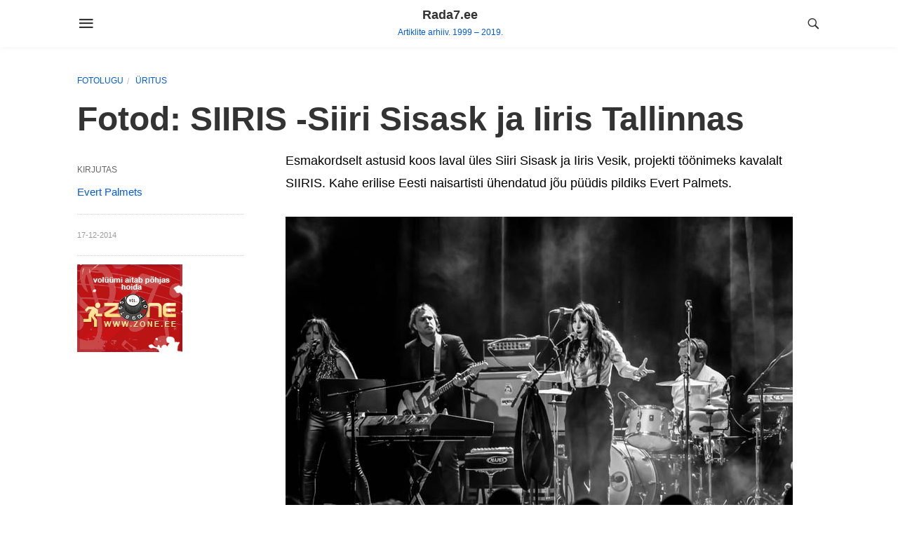

--- FILE ---
content_type: text/html; charset=UTF-8
request_url: https://www.rada7.ee/fotod-siiris-siiri-sisask-ja-iiris-tallinnas/
body_size: 6235
content:
<!doctype html>
<html lang="et">
<head>
	<meta charset="UTF-8">
	<meta name="viewport" content="width=device-width, initial-scale=1">
	<link rel="profile" href="http://gmpg.org/xfn/11">
	<title>Fotod: SIIRIS -Siiri Sisask ja Iiris Tallinnas &#8211; Rada7.ee</title>
<meta name='robots' content='max-image-preview:large' />
<link rel="alternate" type="application/rss+xml" title="Rada7.ee &raquo; RSS" href="https://www.rada7.ee/feed/" />
<link rel="alternate" type="application/rss+xml" title="Rada7.ee &raquo; Kommentaaride RSS" href="https://www.rada7.ee/comments/feed/" />
<link rel="alternate" type="application/rss+xml" title="Rada7.ee &raquo; Fotod: SIIRIS -Siiri Sisask ja Iiris Tallinnas Kommentaaride RSS" href="https://www.rada7.ee/fotod-siiris-siiri-sisask-ja-iiris-tallinnas/feed/" />
<script type="text/javascript">
window._wpemojiSettings = {"baseUrl":"https:\/\/s.w.org\/images\/core\/emoji\/14.0.0\/72x72\/","ext":".png","svgUrl":"https:\/\/s.w.org\/images\/core\/emoji\/14.0.0\/svg\/","svgExt":".svg","source":{"concatemoji":"https:\/\/www.rada7.ee\/wp-includes\/js\/wp-emoji-release.min.js?ver=6.3"}};
/*! This file is auto-generated */
!function(i,n){var o,s,e;function c(e){try{var t={supportTests:e,timestamp:(new Date).valueOf()};sessionStorage.setItem(o,JSON.stringify(t))}catch(e){}}function p(e,t,n){e.clearRect(0,0,e.canvas.width,e.canvas.height),e.fillText(t,0,0);var t=new Uint32Array(e.getImageData(0,0,e.canvas.width,e.canvas.height).data),r=(e.clearRect(0,0,e.canvas.width,e.canvas.height),e.fillText(n,0,0),new Uint32Array(e.getImageData(0,0,e.canvas.width,e.canvas.height).data));return t.every(function(e,t){return e===r[t]})}function u(e,t,n){switch(t){case"flag":return n(e,"\ud83c\udff3\ufe0f\u200d\u26a7\ufe0f","\ud83c\udff3\ufe0f\u200b\u26a7\ufe0f")?!1:!n(e,"\ud83c\uddfa\ud83c\uddf3","\ud83c\uddfa\u200b\ud83c\uddf3")&&!n(e,"\ud83c\udff4\udb40\udc67\udb40\udc62\udb40\udc65\udb40\udc6e\udb40\udc67\udb40\udc7f","\ud83c\udff4\u200b\udb40\udc67\u200b\udb40\udc62\u200b\udb40\udc65\u200b\udb40\udc6e\u200b\udb40\udc67\u200b\udb40\udc7f");case"emoji":return!n(e,"\ud83e\udef1\ud83c\udffb\u200d\ud83e\udef2\ud83c\udfff","\ud83e\udef1\ud83c\udffb\u200b\ud83e\udef2\ud83c\udfff")}return!1}function f(e,t,n){var r="undefined"!=typeof WorkerGlobalScope&&self instanceof WorkerGlobalScope?new OffscreenCanvas(300,150):i.createElement("canvas"),a=r.getContext("2d",{willReadFrequently:!0}),o=(a.textBaseline="top",a.font="600 32px Arial",{});return e.forEach(function(e){o[e]=t(a,e,n)}),o}function t(e){var t=i.createElement("script");t.src=e,t.defer=!0,i.head.appendChild(t)}"undefined"!=typeof Promise&&(o="wpEmojiSettingsSupports",s=["flag","emoji"],n.supports={everything:!0,everythingExceptFlag:!0},e=new Promise(function(e){i.addEventListener("DOMContentLoaded",e,{once:!0})}),new Promise(function(t){var n=function(){try{var e=JSON.parse(sessionStorage.getItem(o));if("object"==typeof e&&"number"==typeof e.timestamp&&(new Date).valueOf()<e.timestamp+604800&&"object"==typeof e.supportTests)return e.supportTests}catch(e){}return null}();if(!n){if("undefined"!=typeof Worker&&"undefined"!=typeof OffscreenCanvas&&"undefined"!=typeof URL&&URL.createObjectURL&&"undefined"!=typeof Blob)try{var e="postMessage("+f.toString()+"("+[JSON.stringify(s),u.toString(),p.toString()].join(",")+"));",r=new Blob([e],{type:"text/javascript"}),a=new Worker(URL.createObjectURL(r),{name:"wpTestEmojiSupports"});return void(a.onmessage=function(e){c(n=e.data),a.terminate(),t(n)})}catch(e){}c(n=f(s,u,p))}t(n)}).then(function(e){for(var t in e)n.supports[t]=e[t],n.supports.everything=n.supports.everything&&n.supports[t],"flag"!==t&&(n.supports.everythingExceptFlag=n.supports.everythingExceptFlag&&n.supports[t]);n.supports.everythingExceptFlag=n.supports.everythingExceptFlag&&!n.supports.flag,n.DOMReady=!1,n.readyCallback=function(){n.DOMReady=!0}}).then(function(){return e}).then(function(){var e;n.supports.everything||(n.readyCallback(),(e=n.source||{}).concatemoji?t(e.concatemoji):e.wpemoji&&e.twemoji&&(t(e.twemoji),t(e.wpemoji)))}))}((window,document),window._wpemojiSettings);
</script>
<style type="text/css">
img.wp-smiley,
img.emoji {
	display: inline !important;
	border: none !important;
	box-shadow: none !important;
	height: 1em !important;
	width: 1em !important;
	margin: 0 0.07em !important;
	vertical-align: -0.1em !important;
	background: none !important;
	padding: 0 !important;
}
</style>
	<link rel='stylesheet' id='wp-block-library-css' href='https://www.rada7.ee/wp-includes/css/dist/block-library/style.min.css?ver=6.3' type='text/css' media='all' />
<style id='classic-theme-styles-inline-css' type='text/css'>
/*! This file is auto-generated */
.wp-block-button__link{color:#fff;background-color:#32373c;border-radius:9999px;box-shadow:none;text-decoration:none;padding:calc(.667em + 2px) calc(1.333em + 2px);font-size:1.125em}.wp-block-file__button{background:#32373c;color:#fff;text-decoration:none}
</style>
<style id='global-styles-inline-css' type='text/css'>
body{--wp--preset--color--black: #000000;--wp--preset--color--cyan-bluish-gray: #abb8c3;--wp--preset--color--white: #ffffff;--wp--preset--color--pale-pink: #f78da7;--wp--preset--color--vivid-red: #cf2e2e;--wp--preset--color--luminous-vivid-orange: #ff6900;--wp--preset--color--luminous-vivid-amber: #fcb900;--wp--preset--color--light-green-cyan: #7bdcb5;--wp--preset--color--vivid-green-cyan: #00d084;--wp--preset--color--pale-cyan-blue: #8ed1fc;--wp--preset--color--vivid-cyan-blue: #0693e3;--wp--preset--color--vivid-purple: #9b51e0;--wp--preset--gradient--vivid-cyan-blue-to-vivid-purple: linear-gradient(135deg,rgba(6,147,227,1) 0%,rgb(155,81,224) 100%);--wp--preset--gradient--light-green-cyan-to-vivid-green-cyan: linear-gradient(135deg,rgb(122,220,180) 0%,rgb(0,208,130) 100%);--wp--preset--gradient--luminous-vivid-amber-to-luminous-vivid-orange: linear-gradient(135deg,rgba(252,185,0,1) 0%,rgba(255,105,0,1) 100%);--wp--preset--gradient--luminous-vivid-orange-to-vivid-red: linear-gradient(135deg,rgba(255,105,0,1) 0%,rgb(207,46,46) 100%);--wp--preset--gradient--very-light-gray-to-cyan-bluish-gray: linear-gradient(135deg,rgb(238,238,238) 0%,rgb(169,184,195) 100%);--wp--preset--gradient--cool-to-warm-spectrum: linear-gradient(135deg,rgb(74,234,220) 0%,rgb(151,120,209) 20%,rgb(207,42,186) 40%,rgb(238,44,130) 60%,rgb(251,105,98) 80%,rgb(254,248,76) 100%);--wp--preset--gradient--blush-light-purple: linear-gradient(135deg,rgb(255,206,236) 0%,rgb(152,150,240) 100%);--wp--preset--gradient--blush-bordeaux: linear-gradient(135deg,rgb(254,205,165) 0%,rgb(254,45,45) 50%,rgb(107,0,62) 100%);--wp--preset--gradient--luminous-dusk: linear-gradient(135deg,rgb(255,203,112) 0%,rgb(199,81,192) 50%,rgb(65,88,208) 100%);--wp--preset--gradient--pale-ocean: linear-gradient(135deg,rgb(255,245,203) 0%,rgb(182,227,212) 50%,rgb(51,167,181) 100%);--wp--preset--gradient--electric-grass: linear-gradient(135deg,rgb(202,248,128) 0%,rgb(113,206,126) 100%);--wp--preset--gradient--midnight: linear-gradient(135deg,rgb(2,3,129) 0%,rgb(40,116,252) 100%);--wp--preset--font-size--small: 13px;--wp--preset--font-size--medium: 20px;--wp--preset--font-size--large: 36px;--wp--preset--font-size--x-large: 42px;--wp--preset--spacing--20: 0.44rem;--wp--preset--spacing--30: 0.67rem;--wp--preset--spacing--40: 1rem;--wp--preset--spacing--50: 1.5rem;--wp--preset--spacing--60: 2.25rem;--wp--preset--spacing--70: 3.38rem;--wp--preset--spacing--80: 5.06rem;--wp--preset--shadow--natural: 6px 6px 9px rgba(0, 0, 0, 0.2);--wp--preset--shadow--deep: 12px 12px 50px rgba(0, 0, 0, 0.4);--wp--preset--shadow--sharp: 6px 6px 0px rgba(0, 0, 0, 0.2);--wp--preset--shadow--outlined: 6px 6px 0px -3px rgba(255, 255, 255, 1), 6px 6px rgba(0, 0, 0, 1);--wp--preset--shadow--crisp: 6px 6px 0px rgba(0, 0, 0, 1);}:where(.is-layout-flex){gap: 0.5em;}:where(.is-layout-grid){gap: 0.5em;}body .is-layout-flow > .alignleft{float: left;margin-inline-start: 0;margin-inline-end: 2em;}body .is-layout-flow > .alignright{float: right;margin-inline-start: 2em;margin-inline-end: 0;}body .is-layout-flow > .aligncenter{margin-left: auto !important;margin-right: auto !important;}body .is-layout-constrained > .alignleft{float: left;margin-inline-start: 0;margin-inline-end: 2em;}body .is-layout-constrained > .alignright{float: right;margin-inline-start: 2em;margin-inline-end: 0;}body .is-layout-constrained > .aligncenter{margin-left: auto !important;margin-right: auto !important;}body .is-layout-constrained > :where(:not(.alignleft):not(.alignright):not(.alignfull)){max-width: var(--wp--style--global--content-size);margin-left: auto !important;margin-right: auto !important;}body .is-layout-constrained > .alignwide{max-width: var(--wp--style--global--wide-size);}body .is-layout-flex{display: flex;}body .is-layout-flex{flex-wrap: wrap;align-items: center;}body .is-layout-flex > *{margin: 0;}body .is-layout-grid{display: grid;}body .is-layout-grid > *{margin: 0;}:where(.wp-block-columns.is-layout-flex){gap: 2em;}:where(.wp-block-columns.is-layout-grid){gap: 2em;}:where(.wp-block-post-template.is-layout-flex){gap: 1.25em;}:where(.wp-block-post-template.is-layout-grid){gap: 1.25em;}.has-black-color{color: var(--wp--preset--color--black) !important;}.has-cyan-bluish-gray-color{color: var(--wp--preset--color--cyan-bluish-gray) !important;}.has-white-color{color: var(--wp--preset--color--white) !important;}.has-pale-pink-color{color: var(--wp--preset--color--pale-pink) !important;}.has-vivid-red-color{color: var(--wp--preset--color--vivid-red) !important;}.has-luminous-vivid-orange-color{color: var(--wp--preset--color--luminous-vivid-orange) !important;}.has-luminous-vivid-amber-color{color: var(--wp--preset--color--luminous-vivid-amber) !important;}.has-light-green-cyan-color{color: var(--wp--preset--color--light-green-cyan) !important;}.has-vivid-green-cyan-color{color: var(--wp--preset--color--vivid-green-cyan) !important;}.has-pale-cyan-blue-color{color: var(--wp--preset--color--pale-cyan-blue) !important;}.has-vivid-cyan-blue-color{color: var(--wp--preset--color--vivid-cyan-blue) !important;}.has-vivid-purple-color{color: var(--wp--preset--color--vivid-purple) !important;}.has-black-background-color{background-color: var(--wp--preset--color--black) !important;}.has-cyan-bluish-gray-background-color{background-color: var(--wp--preset--color--cyan-bluish-gray) !important;}.has-white-background-color{background-color: var(--wp--preset--color--white) !important;}.has-pale-pink-background-color{background-color: var(--wp--preset--color--pale-pink) !important;}.has-vivid-red-background-color{background-color: var(--wp--preset--color--vivid-red) !important;}.has-luminous-vivid-orange-background-color{background-color: var(--wp--preset--color--luminous-vivid-orange) !important;}.has-luminous-vivid-amber-background-color{background-color: var(--wp--preset--color--luminous-vivid-amber) !important;}.has-light-green-cyan-background-color{background-color: var(--wp--preset--color--light-green-cyan) !important;}.has-vivid-green-cyan-background-color{background-color: var(--wp--preset--color--vivid-green-cyan) !important;}.has-pale-cyan-blue-background-color{background-color: var(--wp--preset--color--pale-cyan-blue) !important;}.has-vivid-cyan-blue-background-color{background-color: var(--wp--preset--color--vivid-cyan-blue) !important;}.has-vivid-purple-background-color{background-color: var(--wp--preset--color--vivid-purple) !important;}.has-black-border-color{border-color: var(--wp--preset--color--black) !important;}.has-cyan-bluish-gray-border-color{border-color: var(--wp--preset--color--cyan-bluish-gray) !important;}.has-white-border-color{border-color: var(--wp--preset--color--white) !important;}.has-pale-pink-border-color{border-color: var(--wp--preset--color--pale-pink) !important;}.has-vivid-red-border-color{border-color: var(--wp--preset--color--vivid-red) !important;}.has-luminous-vivid-orange-border-color{border-color: var(--wp--preset--color--luminous-vivid-orange) !important;}.has-luminous-vivid-amber-border-color{border-color: var(--wp--preset--color--luminous-vivid-amber) !important;}.has-light-green-cyan-border-color{border-color: var(--wp--preset--color--light-green-cyan) !important;}.has-vivid-green-cyan-border-color{border-color: var(--wp--preset--color--vivid-green-cyan) !important;}.has-pale-cyan-blue-border-color{border-color: var(--wp--preset--color--pale-cyan-blue) !important;}.has-vivid-cyan-blue-border-color{border-color: var(--wp--preset--color--vivid-cyan-blue) !important;}.has-vivid-purple-border-color{border-color: var(--wp--preset--color--vivid-purple) !important;}.has-vivid-cyan-blue-to-vivid-purple-gradient-background{background: var(--wp--preset--gradient--vivid-cyan-blue-to-vivid-purple) !important;}.has-light-green-cyan-to-vivid-green-cyan-gradient-background{background: var(--wp--preset--gradient--light-green-cyan-to-vivid-green-cyan) !important;}.has-luminous-vivid-amber-to-luminous-vivid-orange-gradient-background{background: var(--wp--preset--gradient--luminous-vivid-amber-to-luminous-vivid-orange) !important;}.has-luminous-vivid-orange-to-vivid-red-gradient-background{background: var(--wp--preset--gradient--luminous-vivid-orange-to-vivid-red) !important;}.has-very-light-gray-to-cyan-bluish-gray-gradient-background{background: var(--wp--preset--gradient--very-light-gray-to-cyan-bluish-gray) !important;}.has-cool-to-warm-spectrum-gradient-background{background: var(--wp--preset--gradient--cool-to-warm-spectrum) !important;}.has-blush-light-purple-gradient-background{background: var(--wp--preset--gradient--blush-light-purple) !important;}.has-blush-bordeaux-gradient-background{background: var(--wp--preset--gradient--blush-bordeaux) !important;}.has-luminous-dusk-gradient-background{background: var(--wp--preset--gradient--luminous-dusk) !important;}.has-pale-ocean-gradient-background{background: var(--wp--preset--gradient--pale-ocean) !important;}.has-electric-grass-gradient-background{background: var(--wp--preset--gradient--electric-grass) !important;}.has-midnight-gradient-background{background: var(--wp--preset--gradient--midnight) !important;}.has-small-font-size{font-size: var(--wp--preset--font-size--small) !important;}.has-medium-font-size{font-size: var(--wp--preset--font-size--medium) !important;}.has-large-font-size{font-size: var(--wp--preset--font-size--large) !important;}.has-x-large-font-size{font-size: var(--wp--preset--font-size--x-large) !important;}
.wp-block-navigation a:where(:not(.wp-element-button)){color: inherit;}
:where(.wp-block-post-template.is-layout-flex){gap: 1.25em;}:where(.wp-block-post-template.is-layout-grid){gap: 1.25em;}
:where(.wp-block-columns.is-layout-flex){gap: 2em;}:where(.wp-block-columns.is-layout-grid){gap: 2em;}
.wp-block-pullquote{font-size: 1.5em;line-height: 1.6;}
</style>
<link rel='stylesheet' id='levelup-style-css' href='https://www.rada7.ee/wp-content/themes/level-up/style.css?ver=6.3' type='text/css' media='all' />
<script type='text/javascript' src='https://www.rada7.ee/wp-includes/js/jquery/jquery.min.js?ver=3.7.0' id='jquery-core-js'></script>
<script type='text/javascript' src='https://www.rada7.ee/wp-includes/js/jquery/jquery-migrate.min.js?ver=3.4.1' id='jquery-migrate-js'></script>
<link rel="https://api.w.org/" href="https://www.rada7.ee/wp-json/" /><link rel="alternate" type="application/json" href="https://www.rada7.ee/wp-json/wp/v2/posts/80338" /><link rel="EditURI" type="application/rsd+xml" title="RSD" href="https://www.rada7.ee/xmlrpc.php?rsd" />
<meta name="generator" content="WordPress 6.3" />
<link rel="canonical" href="https://www.rada7.ee/fotod-siiris-siiri-sisask-ja-iiris-tallinnas/" />
<link rel='shortlink' href='https://www.rada7.ee/?p=80338' />
<link rel="alternate" type="application/json+oembed" href="https://www.rada7.ee/wp-json/oembed/1.0/embed?url=https%3A%2F%2Fwww.rada7.ee%2Ffotod-siiris-siiri-sisask-ja-iiris-tallinnas%2F" />
<link rel="alternate" type="text/xml+oembed" href="https://www.rada7.ee/wp-json/oembed/1.0/embed?url=https%3A%2F%2Fwww.rada7.ee%2Ffotod-siiris-siiri-sisask-ja-iiris-tallinnas%2F&#038;format=xml" />
<link rel="pingback" href="https://www.rada7.ee/xmlrpc.php"><link rel='stylesheet' id='google-fonts'  href='https://fonts.googleapis.com/css?family=Roboto:400,600,700&subset=latin-ext' type='text/css' media='all' />	
<!-- BEGIN ExactMetrics v5.3.9 Universal Analytics - https://exactmetrics.com/ -->
<script>
(function(i,s,o,g,r,a,m){i['GoogleAnalyticsObject']=r;i[r]=i[r]||function(){
	(i[r].q=i[r].q||[]).push(arguments)},i[r].l=1*new Date();a=s.createElement(o),
	m=s.getElementsByTagName(o)[0];a.async=1;a.src=g;m.parentNode.insertBefore(a,m)
})(window,document,'script','https://www.google-analytics.com/analytics.js','ga');
  ga('create', 'UA-3866935-1', 'auto');
  ga('send', 'pageview');
</script>
<!-- END ExactMetrics Universal Analytics -->
  <style type="text/css">
    .zone-banner {
      border: 0;
      max-width: 150px;
      max-height: 125px;
      margin-bottom:20px;
    }
  </style>
</head>
<body class="post-template-default single single-post postid-80338 single-format-standard">
<div id="page" class="site">
		<a class="skip-link screen-reader-text" href="#content">Skip to content</a>
	<header id="masthead" class="site-header">
		<input type="checkbox" id="offcanvas-menu" class="tg" />
		<div class="hamb-mnu">
			<aside class="m-ctr">
	            <div class="m-scrl">
	                <div class="menu-heading clearfix">
	                    <label for="offcanvas-menu" class="c-btn"></label>
	                </div><!--end menu-heading-->
	                <nav class="m-menu">
	                	
					</nav><!--end slide-menu -->
	            </div><!-- /m-scrl -->
			</aside>
			<label for="offcanvas-menu" class="fsc"></label>
			<div class="container">
				<div class="head">
					<div class="h-nav">
	                    <label for="offcanvas-menu" class="t-btn"></label>
	                </div><!--end menu-->
					<div class="logo">
		              <a href="https://www.rada7.ee"><h1>Rada7.ee</h1><span>Artiklite arhiiv. 1999 &#8211; 2019.</span> </a>		            </div><!-- /.logo -->
	                <div class="h-srch h-ic">
	                    <a class="lb icon-search2" href="#search"></a>
	                    <div class="lb-btn"> 
	                        <div class="lb-t" id="search">
	                            
    <form role="search" method="get" class="levelup-fullscreen-searchform" action="https://www.rada7.ee/">
      <label>
          <input type="search" class="search-field"
              placeholder="Search..."
              value="" name="s"
              title="Search for:" id="levelup-fullscreen-search-input"/>
      </label>
      <label class="search-button search-overlay">
          <i aria-hidden="true"></i>
      <input type="submit" class="search-submit"
          value="" />
      </label>
      <!-- <div class="overlay-search"></div> -->
    </form>
    <a class="lb-x" href="#"></a>	                        </div> 
	                    </div>
	                </div><!-- /.search -->
			    </div><!-- /.head -->
			</div><!-- /.container -->
		</div>
	</header><!-- #masthead -->
			<div id="content" class="site-content">

	<div id="primary" class="content-area">
		<main id="main" class="site-main">
					
<article id="post-80338" class="post-80338 post type-post status-publish format-standard hentry category-fotolugu category-uritus">
	<header class="entry-header container">
		<div class="cat-list">
			<a href="https://www.rada7.ee/category/fotolugu/" rel="category tag">Fotolugu</a> <a href="https://www.rada7.ee/category/uritus/" rel="category tag">Üritus</a>		</div>
		<h1 class="entry-title">Fotod: SIIRIS -Siiri Sisask ja Iiris Tallinnas</h1>	</header><!-- .entry-header -->
    	<div class="entry-content container">
    <div class="left-part">
      <div class="post-athr">
        <span class="pb-txt">Kirjutas</span>
        <span class="pb-athr">Evert Palmets</span>
      </div>
            <div class="pt-dt">
        <span class="posted-dt">17-12-2014</span>
              </div>

      <div class="zone-banner">
        <a href="https://www.zone.ee/?utm_source=rada7&utm_medium=banner&utm_content=rada7_toetaja&utm_campaign=partner" target="_blank"><img src="https://www.rada7.ee/zone_ee.gif" alt=""></a>
      </div>

          </div>
		<div class="right-part">
			<div class="content-pt">
				<p>Esmakordselt astusid koos laval üles Siiri Sisask ja Iiris Vesik, projekti töönimeks kavalalt SIIRIS. Kahe erilise Eesti naisartisti ühendatud jõu püüdis pildiks Evert Palmets.</p>
<p><span class="hmedia"><span class="dt"><img decoding="async" alt="" src="https://aldis.rada7.ee/article/723_482_1418841949_4880.jpeg" class="photo"></span><span class="dd"><em class="fn"></em><span class="contributor vcard"><span class="fn"></span></span></span></span><span class="hmedia"><span class="dt"><img decoding="async" alt="" src="https://aldis.rada7.ee/article/723_482_1418841949_4881.jpeg" class="photo"></span><span class="dd"><em class="fn"></em><span class="contributor vcard"><span class="fn"></span></span></span></span><span class="hmedia"><span class="dt"><img decoding="async" alt="" src="https://aldis.rada7.ee/article/723_545_1418841949_4882.jpeg" class="photo"></span><span class="dd"><em class="fn"></em><span class="contributor vcard"><span class="fn"></span></span></span></span><span class="hmedia"><span class="dt"><img decoding="async" alt="" src="https://aldis.rada7.ee/article/723_482_1418841949_4883.jpeg" class="photo"></span><span class="dd"><em class="fn"></em><span class="contributor vcard"><span class="fn"></span></span></span></span><span class="hmedia"><span class="dt"><img decoding="async" alt="" src="https://aldis.rada7.ee/article/723_482_1418841949_4884.jpeg" class="photo"></span><span class="dd"><em class="fn"></em><span class="contributor vcard"><span class="fn"></span></span></span></span><span class="hmedia"><span class="dt"><img decoding="async" alt="" src="https://aldis.rada7.ee/article/723_482_1418841949_4885.jpeg" class="photo"></span><span class="dd"><em class="fn"></em><span class="contributor vcard"><span class="fn"></span></span></span></span><span class="hmedia"><span class="dt"><img decoding="async" alt="" src="https://aldis.rada7.ee/article/723_482_1418841949_4886.jpeg" class="photo"></span><span class="dd"><em class="fn"></em><span class="contributor vcard"><span class="fn"></span></span></span></span><span class="hmedia"><span class="dt"><img decoding="async" alt="" src="https://aldis.rada7.ee/article/723_482_1418841949_4887.jpeg" class="photo"></span><span class="dd"><em class="fn"></em><span class="contributor vcard"><span class="fn"></span></span></span></span><span class="hmedia"><span class="dt"><img decoding="async" alt="" src="https://aldis.rada7.ee/article/723_482_1418841949_4888.jpeg" class="photo"></span><span class="dd"><em class="fn"></em><span class="contributor vcard"><span class="fn"></span></span></span></span><span class="hmedia"><span class="dt"><img decoding="async" alt="" src="https://aldis.rada7.ee/article/723_546_1418841949_4889.jpeg" class="photo"></span><span class="dd"><em class="fn"></em><span class="contributor vcard"><span class="fn"></span></span></span></span><span class="hmedia"><span class="dt"><img decoding="async" alt="" src="https://aldis.rada7.ee/article/723_482_1418841950_4890.jpeg" class="photo"></span><span class="dd"><em class="fn"></em><span class="contributor vcard"><span class="fn"></span></span></span></span><span class="hmedia"><span class="dt"><img decoding="async" alt="" src="https://aldis.rada7.ee/article/723_723_1418841950_4891.jpeg" class="photo"></span><span class="dd"><em class="fn"></em><span class="contributor vcard"><span class="fn"></span></span></span></span><span class="hmedia"><span class="dt"><img decoding="async" alt="" src="https://aldis.rada7.ee/article/723_482_1418841950_4892.jpeg" class="photo"></span><span class="dd"><em class="fn"></em><span class="contributor vcard"><span class="fn"></span></span></span></span><span class="hmedia"><span class="dt"><img decoding="async" alt="" src="https://aldis.rada7.ee/article/723_545_1418841950_4893.jpeg" class="photo"></span><span class="dd"><em class="fn"></em><span class="contributor vcard"><span class="fn"></span></span></span></span><span class="hmedia"><span class="dt"><img decoding="async" alt="" src="https://aldis.rada7.ee/article/723_482_1418841950_4894.jpeg" class="photo"></span><span class="dd"><em class="fn"></em><span class="contributor vcard"><span class="fn"></span></span></span></span><span class="hmedia"><span class="dt"><img decoding="async" alt="" src="https://aldis.rada7.ee/article/723_482_1418841950_4895.jpeg" class="photo"></span><span class="dd"><em class="fn"></em><span class="contributor vcard"><span class="fn"></span></span></span></span><span class="hmedia"><span class="dt"><img decoding="async" alt="" src="https://aldis.rada7.ee/article/723_482_1418841950_4896.jpeg" class="photo"></span><span class="dd"><em class="fn"></em><span class="contributor vcard"><span class="fn"></span></span></span></span><span class="hmedia"><span class="dt"><img decoding="async" alt="" src="https://aldis.rada7.ee/article/723_543_1418841950_4897.jpeg" class="photo"></span><span class="dd"><em class="fn"></em><span class="contributor vcard"><span class="fn"></span></span></span></span><span class="hmedia"><span class="dt"><img decoding="async" alt="" src="https://aldis.rada7.ee/article/723_544_1418841950_4898.jpeg" class="photo"></span><span class="dd"><em class="fn"></em><span class="contributor vcard"><span class="fn"></span></span></span></span><span class="hmedia"><span class="dt"><img decoding="async" alt="" src="https://aldis.rada7.ee/article/723_547_1418841950_4899.jpeg" class="photo"></span><span class="dd"><em class="fn"></em><span class="contributor vcard"><span class="fn"></span></span></span></span><span class="hmedia"><span class="dt"><img decoding="async" alt="" src="https://aldis.rada7.ee/article/723_482_1418841950_4900.jpeg" class="photo"></span><span class="dd"><em class="fn"></em><span class="contributor vcard"><span class="fn"></span></span></span></span><span class="hmedia"><span class="dt"><img decoding="async" alt="" src="https://aldis.rada7.ee/article/723_482_1418841950_4901.jpeg" class="photo"></span><span class="dd"><em class="fn"></em><span class="contributor vcard"><span class="fn"></span></span></span></span><span class="hmedia"><span class="dt"><img decoding="async" alt="" src="https://aldis.rada7.ee/article/723_482_1418841950_4902.jpeg" class="photo"></span><span class="dd"><em class="fn"></em><span class="contributor vcard"><span class="fn"></span></span></span></span><span class="hmedia"><span class="dt"><img decoding="async" alt="" src="https://aldis.rada7.ee/article/723_482_1418841950_4903.jpeg" class="photo"></span><span class="dd"><em class="fn"></em><span class="contributor vcard"><span class="fn"></span></span></span></span><span class="hmedia"><span class="dt"><img decoding="async" alt="" src="https://aldis.rada7.ee/article/723_482_1418841950_4905.jpeg" class="photo"></span><span class="dd"><em class="fn"></em><span class="contributor vcard"><span class="fn"></span></span></span></span><span class="hmedia"><span class="dt"><img decoding="async" alt="" src="https://aldis.rada7.ee/article/723_482_1418841950_4904.jpeg" class="photo"></span><span class="dd"><em class="fn"></em><span class="contributor vcard"><span class="fn"></span></span></span></span></p>
<p>Vaata lisaks: <a href="https://www.facebook.com/pages/Evert-Palmets-Dysgraphia-in-pictures/1483800228509342" target="_blank" rel="noopener noreferrer">Evert Palmets: Dysgraphia in pictures</a></p>
			</div>
			      <h2>Veel artikleid</h2>
			
	<nav class="navigation post-navigation" aria-label="Postitused">
		<h2 class="screen-reader-text">Navigeerimine</h2>
		<div class="nav-links"><div class="nav-previous"><a href="https://www.rada7.ee/kuula-st-cheatersburg-art-is-the-last-refuge-of-the-untalented/" rel="prev">Kuula: St.Cheatersburg &#8211; Art Is the Last Refuge of the Untalented</a></div><div class="nav-next"><a href="https://www.rada7.ee/kuula-pohjast-matused/" rel="next">Kuula: Põhjast &#8211; &quot;Matused&quot;</a></div></div>
	</nav>					</div>
	</div><!-- .entry-content -->

	<footer class="entry-footer container">
	</footer><!-- .entry-footer -->
</article><!-- #post-## -->
		</main><!-- #main -->
	</div><!-- #primary -->


	</div><!-- #content -->
			<footer id="colophon" class="site-footer">
				<div class="site-info">
			<div class="container">
								<div class="rr">
          <div class="zone-banner">
            <a href="https://www.zone.ee/?utm_source=rada7&utm_medium=banner&utm_content=rada7_toetaja&utm_campaign=partner" target="_blank"><img src="https://www.rada7.ee/zone_ee.gif" alt=""></a>
          </div>
				</div>
			</div>
		</div>
	</footer><!-- #colophon -->
</div><!-- #page -->

<link rel='stylesheet' id='levelup-google-fonts-css' href='https://fonts.googleapis.com/css?family=Roboto%3A400%2C600%2C700&#038;subset=latin-ext&#038;ver=34551485' type='text/css' media='all' />
<script type='text/javascript' src='https://www.rada7.ee/wp-content/themes/level-up/inc/customizer/assets/site/js/navigation.js?ver=6.3' id='levelup-navigation-js'></script>
<script type='text/javascript' src='https://www.rada7.ee/wp-content/themes/level-up/inc/customizer/assets/site/js/skip-link-focus-fix.js?ver=6.3' id='levelup-skip-link-focus-fix-js'></script>
<script type='text/javascript' src='https://www.rada7.ee/wp-content/themes/level-up/inc/customizer/assets/site/js/levelup-body.js?ver=6.3' id='levelup-body-js-js'></script>

</body>
</html>


--- FILE ---
content_type: text/css
request_url: https://www.rada7.ee/wp-content/themes/level-up/style.css?ver=6.3
body_size: 9247
content:
/*
Theme Name: Level UP
Theme URI: https://wplevelup.com/
Author: Ahmed Kaludi
Author URI: http://magazine3.company/
Description: LevelUP is an AMP WordPress theme that is minimal and fast with best Performance & high Pagespeed score with active development.
Version: 1.4
License: GNU General Public License v2 or later
License URI: http://www.gnu.org/licenses/gpl-2.0.html
Text Domain: level-up
Tags: custom-logo, custom-menu, featured-images

This theme, like WordPress, is licensed under the GPL.
Use it to make something cool, have fun, and share what you've learned with others.

levelup is based on Underscores https://underscores.me/, (C) 2012-2017 Automattic, Inc.
Underscores is distributed under the terms of the GNU GPL v2 or later.

Normalizing styles have been helped along thanks to the fine work of
Nicolas Gallagher and Jonathan Neal https://necolas.github.io/normalize.css/
*/
/*--------------------------------------------------------------
>>> TABLE OF CONTENTS:
----------------------------------------------------------------
# Normalize
# Typography
# Elements
# Forms
# Navigation
	## Links
	## Menus
# Accessibility
# Alignments
# Clearings
# Widgets
# Content
	## Posts and pages
	## Comments
# Infinite scroll
# Media
	## Captions
	## Galleries
--------------------------------------------------------------*/


html,body,div,span,object,iframe,h1,h2,h3,h4,h5,h6,p,blockquote,pre,abbr,address,cite,code,del,dfn,em,img,ins,kbd,q,samp,small,strong,sub,sup,var,b,i,dl,dt,dd,ol,ul,li,fieldset,form,label,legend,table,caption,tbody,tfoot,thead,tr,th,td,article,aside,canvas,details,figcaption,figure,footer,header,hgroup,menu,nav,section,summary,time,mark,audio,video{margin:0;padding:0;border:0;outline:0;font-size:100%;vertical-align:baseline;background:transparent}body{line-height:1}
/*--------------------------------------------------------------
# Elements
--------------------------------------------------------------*/
html {
	box-sizing: border-box;
}

*,
*:before,
*:after {
	/* Inherit box-sizing to make it easier to change the property for components that leverage other behavior; see https://css-tricks.com/inheriting-box-sizing-probably-slightly-better-best-practice/ */
	box-sizing: inherit;
}

body {
	background: #fff;
	/* Fallback for when there is no custom background color defined. */
}

hr {
	background-color: #ccc;
	border: 0;
	height: 1px;
	margin-bottom: 1.5em;
}

ul, ol {
	margin: 0 0 1.5em 3em;
    list-style-position: inside;
}
li > ul,
li > ol {
	margin-bottom: 0;
	margin-left: 1.5em;
}

dt {
	font-weight: bold;
}

dd {
	margin: 0 1.5em 1.5em;
}

img {
	height: auto;
	/* Make sure images are scaled correctly. */
	max-width: 100%;
	/* Adhere to container width. */
}

figure {
	margin: 1em 0;
	/* Extra wide images within figure tags don't overflow the content area. */
}

table {
	margin: 0 0 1.5em;
	width: 100%;
}
/*--------------------------------------------------------------
# Normalize
--------------------------------------------------------------*/
html {
	font-family: sans-serif;
	-webkit-text-size-adjust: 100%;
	-ms-text-size-adjust: 100%;
}

body {
	margin: 0;
}

article,
aside,
details,
figcaption,
figure,
footer,
header,
main,
menu,
nav,
section,
summary {
	display: block;
}

audio,
canvas,
progress,
video {
	display: inline-block;
	vertical-align: baseline;
}

audio:not([controls]) {
	display: none;
	height: 0;
}

[hidden],
template {
	display: none;
}

a {
	background-color: transparent;
	text-decoration: none;
}

a:active,
a:hover {
	outline: 0;
	text-decoration: none;
}

abbr[title] {
	border-bottom: 1px dotted;
}

b,
strong {
	font-weight: bold;
}

dfn {
	font-style: italic;
}

h1 { font-size: 2.8125em; }
h2 { font-size: 2.25em; }
h3 { font-size: 1.6875em; }
h4 { font-size: 1.125em; }
h5 { font-size: 0.88889em; }
h6 { font-size: 0.71111em; }

mark {
	background: #ff0;
	color: #000;
    
    
}

small {
	font-size: 80%;
}

sub,
sup {
	font-size: 75%;
	line-height: 0;
	position: relative;
	vertical-align: baseline;
}

sup {
	top: -0.5em;
}

sub {
	bottom: -0.25em;
}

img {
	border: 0;
}

svg:not(:root) {
	overflow: hidden;
}

figure {
	margin: 1em 40px;
}

hr {
	box-sizing: content-box;
	height: 0;
}

pre {
	overflow: auto;
}

code,
kbd,
pre,
samp {
	font-family: monospace, monospace;
	font-size: 1em;
}

button,
input,
optgroup,
select,
textarea {
	color: inherit;
	font: inherit;
	margin: 0;
}

button {
	overflow: visible;
}

button,
select {
	text-transform: none;
}

button,
html input[type="button"],
input[type="reset"],
input[type="submit"] {
	-webkit-appearance: button;
	cursor: pointer;
}

button[disabled],
html input[disabled] {
	cursor: default;
}

button::-moz-focus-inner,
input::-moz-focus-inner {
	border: 0;
	padding: 0;
}

input {
	line-height: normal;
}

input[type="checkbox"],
input[type="radio"] {
	box-sizing: border-box;
	padding: 0;
}

input[type="number"]::-webkit-inner-spin-button,
input[type="number"]::-webkit-outer-spin-button {
	height: auto;
}

input[type="search"]::-webkit-search-cancel-button,
input[type="search"]::-webkit-search-decoration {
	-webkit-appearance: none;
}

fieldset {
	border: 1px solid #c0c0c0;
	margin: 0 2px;
	padding: 0.35em 0.625em 0.75em;
}

legend {
	border: 0;
	padding: 0;
}

textarea {
	overflow: auto;
}

optgroup {
	font-weight: bold;
}

table {
	border-collapse: collapse;
	border-spacing: 0;
}

td,
th {
	padding: 0;
}


/*--------------------------------------------------------------
# Typography
--------------------------------------------------------------*/
body,
button,
input,
select,
optgroup,
textarea {
	color: #404040;
	font-family: sans-serif;
	font-size: 16px;
	font-size: 1rem;
	line-height: 1.5;
}

h1, h2, h3, h4, h5, h6 {
	clear: both;
    line-height: 1.25
}

p {
	margin-bottom: 1.5em;
}

dfn, cite, em, i {
	font-style: italic;
}

blockquote {
	margin: 0;
}

address {
	margin: 0 0 1.5em;
}

pre {
	background: #eee;
	font-family: "Courier 10 Pitch", Courier, monospace;
	font-size: 15px;
	font-size: 0.9375rem;
	line-height: 1.6;
	margin-bottom: 1.6em;
	max-width: 100%;
	overflow: auto;
	padding: 1.6em;
}

code, kbd, tt, var {
	font-family: Monaco, Consolas, "Andale Mono", "DejaVu Sans Mono", monospace;
	font-size: 15px;
	font-size: 0.9375rem;
}

abbr, acronym {
	border-bottom: 1px dotted #666;
	cursor: help;
}

mark, ins {
	background: #fff9c0;
	text-decoration: none;
}

big {
	font-size: 125%;
}

/*--------------------------------------------------------------
# Forms
--------------------------------------------------------------*/
button,
input[type="button"],
input[type="reset"],
input[type="submit"] {
	border: 1px solid;
	border-color: #ccc #ccc #bbb;
	border-radius: 3px;
	background: #e6e6e6;
	color: rgba(0, 0, 0, 0.8);
	font-size: 12px;
	font-size: 0.75rem;
	line-height: 1;
	padding: .6em 1em .4em;
}

button:hover,
input[type="button"]:hover,
input[type="reset"]:hover,
input[type="submit"]:hover {
	border-color: #ccc #bbb #aaa;
}

button:active, button:focus,
input[type="button"]:active,
input[type="button"]:focus,
input[type="reset"]:active,
input[type="reset"]:focus,
input[type="submit"]:active,
input[type="submit"]:focus {
	border-color: #aaa #bbb #bbb;
}

input[type="text"],
input[type="email"],
input[type="url"],
input[type="password"],
input[type="search"],
input[type="number"],
input[type="tel"],
input[type="range"],
input[type="date"],
input[type="month"],
input[type="week"],
input[type="time"],
input[type="datetime"],
input[type="datetime-local"],
input[type="color"],
textarea {
	color: #666;
	border: 1px solid #ccc;
	border-radius: 3px;
	padding: 3px;
}

input[type="text"]:focus,
input[type="email"]:focus,
input[type="url"]:focus,
input[type="password"]:focus,
input[type="search"]:focus,
input[type="number"]:focus,
input[type="tel"]:focus,
input[type="range"]:focus,
input[type="date"]:focus,
input[type="month"]:focus,
input[type="week"]:focus,
input[type="time"]:focus,
input[type="datetime"]:focus,
input[type="datetime-local"]:focus,
input[type="color"]:focus,
textarea:focus {
	color: #111;
}

select {
	border: 1px solid #ccc;
}

textarea {
	width: 100%;
}

/*--------------------------------------------------------------
# Navigation
--------------------------------------------------------------*/
/*--------------------------------------------------------------
## Links
--------------------------------------------------------------*/
a {
	color: #005be2;
}

a:visited {
	color: #005be2;
}

a:hover, a:focus, a:active {
	color: #005be2;
}

a:focus {
	outline: thin dotted;
}

a:hover, a:active {
	outline: 0;
}

/*--------------------------------------------------------------
## Menus
--------------------------------------------------------------*/
.main-navigation {
	clear: both;
	display: block;
	float: left;
	width: 100%;
}

.main-navigation ul {
	display: none;
	list-style: none;
	margin: 0;
	padding-left: 0;
}

.main-navigation ul ul {
	box-shadow: 0 3px 3px rgba(0, 0, 0, 0.2);
	float: left;
	position: absolute;
	top: 100%;
	left: -999em;
	z-index: 99999;
}

.main-navigation ul ul ul {
	left: -999em;
	top: 0;
}

.main-navigation ul ul li:hover > ul,
.main-navigation ul ul li.focus > ul {
	left: 100%;
}

.main-navigation ul ul a {
	width: 200px;
}

.main-navigation ul li:hover > ul,
.main-navigation ul li.focus > ul {
	left: auto;
}

.main-navigation li {
	float: left;
	position: relative;
}

.main-navigation a {
	display: block;
	text-decoration: none;
}

/* Small menu. */
.menu-toggle,
.main-navigation.toggled ul {
	display: block;
}

@media screen and (min-width: 37.5em) {
	.menu-toggle {
		display: none;
	}
	.main-navigation ul {
		display: block;
	}
}

.site-main .comment-navigation, .site-main
.posts-navigation, .site-main
.post-navigation {
	margin: 0 0 1.5em;
	overflow: hidden;
}

.comment-navigation .nav-previous,
.posts-navigation .nav-previous,
.post-navigation .nav-previous {
	float: left;
	width: 50%;
}

.comment-navigation .nav-next,
.posts-navigation .nav-next,
.post-navigation .nav-next {
	float: right;
	text-align: right;
	width: 50%;
}

/*--------------------------------------------------------------
# Accessibility
--------------------------------------------------------------*/
/* Text meant only for screen readers. */
.screen-reader-text {
	border: 0;
	clip: rect(1px, 1px, 1px, 1px);
	clip-path: inset(50%);
	height: 1px;
	margin: -1px;
	overflow: hidden;
	padding: 0;
	position: absolute ;
	width: 1px;
	word-wrap: normal ; /* Many screen reader and browser combinations announce broken words as they would appear visually. */
}

.screen-reader-text:focus {
	background-color: #f1f1f1;
	border-radius: 3px;
	box-shadow: 0 0 2px 2px rgba(0, 0, 0, 0.6);
	clip: auto ;
	clip-path: none;
	color: #21759b;
	display: block;
	font-size: 14px;
	font-size: 0.875rem;
	font-weight: bold;
	height: auto;
	left: 5px;
	line-height: normal;
	padding: 15px 23px 14px;
	text-decoration: none;
	top: 5px;
	width: auto;
	z-index: 100000;
	/* Above WP toolbar. */
}

/* Do not show the outline on the skip link target. */
#content[tabindex="-1"]:focus {
	outline: 0;
}

/*--------------------------------------------------------------
# Alignments
--------------------------------------------------------------*/
.alignleft {
	display: inline;
	float: left;
	margin-right: 1.5em;
}

.alignright {
	display: inline;
	float: right;
	margin-left: 1.5em;
}

.aligncenter {
	clear: both;
	display: block;
	margin-left: auto;
	margin-right: auto;
}

/*--------------------------------------------------------------
# Clearings
--------------------------------------------------------------*/
.clear:before,
.clear:after,
.entry-content:before,
.entry-content:after,
.comment-content:before,
.comment-content:after,
.site-header:before,
.site-header:after,
.site-content:before,
.site-content:after,
.site-footer:before,
.site-footer:after {
	content: "";
	display: table;
	table-layout: fixed;
}

.clear:after,
.entry-content:after,
.comment-content:after,
.site-header:after,
.site-content:after,
.site-footer:after {
	clear: both;
}

/*--------------------------------------------------------------
# Widgets
--------------------------------------------------------------*/
.widget {
	margin: 0 0 1.5em;
	/* Make sure select elements fit in widgets. */
}

.widget select {
	max-width: 100%;
}

/*--------------------------------------------------------------
# Content
--------------------------------------------------------------*/
/*--------------------------------------------------------------
## Posts and pages
--------------------------------------------------------------*/
.sticky {
	display: block;
}

.hentry {
	margin: 0 0 1.5em;
}

.updated:not(.published) {
	display: none;
}

.page-content,
.entry-content,
.entry-summary {
	margin: 1.5em 0 0;
}

.page-links {
	clear: both;
	margin: 0 0 1.5em;
}

/*--------------------------------------------------------------
## Comments
--------------------------------------------------------------*/
.comment-content a {
	word-wrap: break-word;
}

.bypostauthor {
	display: block;
}

/*--------------------------------------------------------------
# Infinite scroll
--------------------------------------------------------------*/
/* Globally hidden elements when Infinite Scroll is supported and in use. */
.infinite-scroll .posts-navigation,
.infinite-scroll.neverending .site-footer {
	/* Theme Footer (when set to scrolling) */
	display: none;
}

/* When Infinite Scroll has reached its end we need to re-display elements that were hidden (via .neverending) before. */
.infinity-end.neverending .site-footer {
	display: block;
}

/*--------------------------------------------------------------
# Media
--------------------------------------------------------------*/
.page-content .wp-smiley,
.entry-content .wp-smiley,
.comment-content .wp-smiley {
	border: none;
	margin-bottom: 0;
	margin-top: 0;
	padding: 0;
}

/* Make sure embeds and iframes fit their containers. */
embed,
iframe,
object {
	max-width: 100%;
}

/* Make sure logo link wraps around logo image. */
.custom-logo-link {
	display: inline-block;
}

/*--------------------------------------------------------------
## Captions
--------------------------------------------------------------*/
.wp-caption {
	margin-bottom: 1.5em;
	max-width: 100%;
}

.wp-caption img[class*="wp-image-"] {
	display: block;
	margin-left: auto;
	margin-right: auto;
}

.wp-caption .wp-caption-text {
	margin: 0.8075em 0;
}

.wp-caption-text {
	text-align: center;
}

/*--------------------------------------------------------------
## Galleries
--------------------------------------------------------------*/
.gallery {
	margin-bottom: 1.5em;
}

.gallery-item {
	display: inline-block;
	text-align: center;
	vertical-align: top;
	width: 100%;
}

.gallery-columns-2 .gallery-item {
	max-width: 50%;
}

.gallery-columns-3 .gallery-item {
	max-width: 33.33%;
}

.gallery-columns-4 .gallery-item {
	max-width: 25%;
}

.gallery-columns-5 .gallery-item {
	max-width: 20%;
}

.gallery-columns-6 .gallery-item {
	max-width: 16.66%;
}

.gallery-columns-7 .gallery-item {
	max-width: 14.28%;
}

.gallery-columns-8 .gallery-item {
	max-width: 12.5%;
}

.gallery-columns-9 .gallery-item {
	max-width: 11.11%;
}

.gallery-caption {
	display: block;
}
.wp-block-gallery {list-style-type: none; display: flex;}
.blocks-gallery-item {
    width: calc((100% - 32px)/3);
    margin-right: 16px;
}
.blocks-gallery-item figure{
    margin: 0
}
    /*** Container ***/
.container {
    max-width: 1100px;
    margin: 0 auto;
    padding: 0px 20px;
    background: #fff
}
/*** Font-icons ***/
@font-face {
  font-family: 'icomoon';
  src:  url('fonts/icomoon.eot');
  src:  url('fonts/icomoon.eot') format('embedded-opentype'),
    url('fonts/icomoon.ttf') format('truetype'),
    url('fonts/icomoon.woff') format('woff'),
    url('fonts/icomoon.svg') format('svg');
  font-weight: normal;
  font-style: normal;
  font-display:swap;
}

[class^="icon-"], [class*=" icon-"] {
  /* use to prevent issues with browser extensions that change fonts */
  font-family: 'icomoon' ;
  speak: none;
  font-style: normal;
  font-weight: normal;
  font-variant: normal;
  text-transform: none;
  line-height: 1;

  /* Better Font Rendering =========== */
  -webkit-font-smoothing: antialiased;
  -moz-osx-font-smoothing: grayscale;
}

.icon-camera2:before {
  content: "\e916";
}
.icon-camera:before {
  content: "\e915";
}
.icon-angle-down:before {
  content: "\e903";
}
.icon-angle-up:before {
  content: "\e904";
}
.icon-angle-right:before {
  content: "\e905";
}
.icon-cross:before {
  content: "\e906";
}
.icon-close:before {
  content: "\e907";
}
.icon-menu:before {
  content: "\e900";
}
.icon-menu2:before {
  content: "\e902";
}
.icon-mail-envelope-closed:before {
  content: "\e908";
}
.icon-search2:before {
  content: "\e901";
}
.icon-whatsapp:before {
  content: "\e909";
}
.icon-brand:before {
  content: "\e909";
}
.icon-social:before {
  content: "\e909";
}
.icon-facebook:before {
  content: "\e90a";
  color: #3b5998;
}
.icon-facebook2:before {
  content: "\e917";
}
.icon-googleplus:before {
  content: "\e90b";
  color: #dc4e41;
}
.icon-linkedin:before {
  content: "\e90c";
  color: #0077b5;
}
.icon-linkedin2:before {
  content: "\e918";
}
.icon-odnoklassniki:before {
  content: "\e90d";
  color: #f4731c;
}
.icon-pinterest:before {
  content: "\e90e";
  color: #bd081c;
}
.icon-twitter:before {
  content: "\e90f";
  color: #1da1f2;
}
.icon-whatsapp2:before {
  content: "\e910";
  color: #25d366;
}
.icon-youtube:before {
  content: "\e911";
  color: #f00;
}
/** Hamberger Menu CSS **/
.tg, .fsc{display: none;}
.fsc{
		width: 100%;
		position: absolute;
		cursor: pointer;
		top:0;
		left:0;
		z-index:9;
	}
	.tg:checked + .hamb-mnu > .fsc{
		display: block;
		background: rgba(0,0,0,.9);
		height:100%;
		transition: all 0.5s ease-in-out 0s;
	}
.tg:checked + .hamb-mnu > .m-ctr {
	margin-left: 0;	
}
.tg:checked + .hamb-mnu > .m-ctr .c-btn {
	position: fixed;
	right: 5px;
	top:5px;
}
.m-ctr{
	margin-left: -100%;
}
.t-btn, .c-btn{cursor: pointer;}
.t-btn:after{
	content: "\e900";
	font-family: 'icomoon';
	font-size:26px;
	display:inline-block;
	color: #333;
}
.c-btn:after{
	content: "\e907";
	font-family: 'icomoon';
	font-size:18px;
	color: #fff;
	line-height: 0;
	display: block;
	text-indent: 1px;
}
.c-btn{
	padding: 20px 15px;
}
.m-ctr{
	width:90%;
	height: 100%;
	position: absolute;
	z-index:99;
	transition: margin 0.3s ease-in-out;
	background: rgba(20,20,22,1);

}
.m-menu .amp-menu .toggle:after{
	content:"\f107";
	font-family: "Font Awesome 5 Free";
	font-weight:600;
	font-size:20px;
	display: inline-block;
	top: 1px;
	padding: 5px;
	transform: rotate(270deg);
	border-radius: 35px;
	color: #666;
}
.m-menu ul{
	margin:0;
}
.mob-menu li, .mob-menu li.menu-item-has-children, .m-menu .mob-menu li ul.sub-menu li.menu-item-has-children{
	list-style-type: none;
	padding:0px 15px;
}
.mob-menu li a{
	color:#fff;
	padding: 10px 0px;
    display: inline-block;
}
.m-menu{padding:40px 0px 0px 0px;}
	.m-menu .toggle {float :right;}
	.m-menu input{display:none}
	.m-menu .mob-menu [id^=drop]:checked + label + ul{ display: block;}
	.m-menu .mob-menu [id^=drop]:checked + .toggle:after{transform:rotate(90deg);}
	.amp-menu li.menu-item-has-children ul {display: none;margin: 0;}
.m-menu .mob-menu .toggle:after {
    content: "\e905";
	font-family: 'icomoon';
    font-size:20px;
    display: inline-block;
    top: 1px;
    padding: 5px;
    border-radius: 35px;
    color:#fff;
}
.m-menu .mob-menu li.menu-item-has-children ul {
    display: none;
    margin: 0;
}
.m-menu .mob-menu li ul.sub-menu li{
	padding-left: 15px;
    position: relative;
    font-weight: 500;
    font-size: 14px;
}
.m-menu .mob-menu li.menu-item-has-children>ul>li {
    padding-left: 0;
    border-bottom: 1px solid rgba(47,47,47,1);
    margin: 0px 10px;
}
/*** Light Box ***/
.h-ic a:after, .h-ic a:before{    
    color:rgba(51,51,51,1);
    font-family: 'icomoon';
    font-size: 23px;
}
.h-ic a{
	text-decoration: none;
}
.lb-t{
    position: fixed;
    top: -50px;
    width: 100%;
    width: 100%;
    opacity: 0;
    -webkit-transition: opacity .5s ease-in-out;
    transition: opacity .5s ease-in-out;
    overflow: hidden;
    z-index:9;
    background: rgba(20, 20, 22, 0.9);
}
.lb-t img {
    margin: auto;
    position: absolute;
    top: 0;
    left:0;
    right:0;
    bottom: 0;
    max-height: 0%;
    max-width: 0%;
    border: 3px solid white;
    box-shadow: 0px 0px 8px rgba(0,0,0,.3);
    box-sizing: border-box;
    -webkit-transition: .5s ease-in-out;
    transition: .5s ease-in-out;
}
a.lb-x {
    display: block;
    width:50px;
    height:50px;
    box-sizing: border-box;
    background: tranparent;
    color: black;
    text-decoration: none;
    position: absolute;
    top: -80px;
    right: 0;
    -webkit-transition: .5s ease-in-out;
    transition: .5s ease-in-out;
}
a.lb-x:after {
    content: "\e907";
    font-family: 'icomoon';
    font-size: 30px;
    color: rgba(255, 255, 255, 0.8);
    line-height: 0;
    display: block;
    text-indent: 1px;
}
.lb-t:target {
    opacity: 1;
    top: 0;
    bottom: 0;
    left:0;
    z-index:1;
}
.lb-t:target img {
    max-height: 100%;
    max-width: 100%;
}
.lb-t:target a.lb-x {
    top: 25px;
}
.lb-btn form{
    position: absolute;
    top: 200px;
    left: 0;
    right: 0;
    margin: 0 auto;
    text-align: center;
}
.lb-btn form .search-submit {
    cursor: pointer;
    background:transparent;
    border: none;
    display: inline-block;
}
.search-overlay:after{
	content: "\e901";
	font-family: 'icomoon';
	cursor: pointer;
	font-size: 24px;
    color: rgba(255, 255, 255, 0.8);
    position: relative;
    right: 30px;
    top: 4px;
}
.lb-btn .search-field {
    padding: 10px;
    background: transparent;
    border: none;
    border-bottom: 1px solid #504c4c;
    color: #fff;
    width:80%;
}
.lb-btn .search-field:focus, .lb-btn .search-field:hover{
	color:#fff;
}
/*** Transitions ***/
body a, .rp-list{
    transition: all 0.3s ease-in-out 0s;
    -webkit-transition: all 0.3s ease-in-out 0s;
}
/** Header **/
.site-header{
    box-shadow: 0px 0px 8px rgba(221, 221, 221, 0.4);
}
.head{
    width: 100%;
    clear: both;
    display: flex;
    padding:10px 0px;
    align-items: center;
}
.hamburger-menu{
	display: flex;
    align-items: center;
}
.logo{
    flex-grow: 1;
    text-align: center;
}
.logo a h1{
    margin: 0;
    font-size: 18px;
    line-height: 23px;
    color: #333;
}
.logo amp-img{
	width:190px;
	margin: 0 auto;
}
.logo span{
    font-size: 12px;
}
.h-srch{
	 align-items: center;
    display: flex;
}
/*** Primary Menu ***/
.p-m-fl {
    width: 100%;
    background: linear-gradient(45deg,#48525c,#29323c);
    display: inline-block;
}
.p-menu {
    width: 100%;
    text-align: center;
    margin: 0px auto;
    max-width: 1100px;
    overflow-x: inherit;
    overflow-y: hidden;
    white-space: nowrap;
    padding: 12px 25px;
}
.parallax-item .scroll-arrow {
   display: none ;
 }
#primary-menu{
	list-style-type: none;
    margin: 0;
    padding: 0;
}
.p-menu ul li {
    display: inline-block;
    margin-right: 21px;
    font-size: 12px;
    line-height: 20px;
    letter-spacing: 1px;
    font-weight: 400;
}
.p-menu ul li a {
    padding: 0;
    color: #fff;
    text-transform: uppercase;
}
.p-menu ul li .sub-menu{
	display: none;
}

/*** index ***/
.site-main{
   margin-top: 20px;
    clear: both;
    width: 100%;
    overflow: hidden;
}
.loop-wrapper{
	display: flex;
    flex-wrap: wrap;
    margin: -15px;
}
.fsp{
    margin: 15px 15px 25px 15px;
    flex-basis: calc(33.33% - 32px);
}
.fsp-img a, .fsp-img amp-img{max-width:330px}
.fsp-cnt{
    margin-top:10px;
}
.fsp-img{
	line-height: 0;
}
.fsp-img a{
    display:block;
    line-height:0;
}
.fsp h2{
    margin: 5px 0px 5px 0px;
    font-size: 20px;
    line-height: 1.4;
    font-weight: 600;
    padding: 0;
}
.fsp h2 a{
	color:#191919;
}
.fsp-cnt p{
    color:#444;
    font-size:13px;
    line-height:20px;
    letter-spacing: 0.10px;
    margin:0;
}
.category-lists a{
	display: inline-block;
    list-style-type: none;
    margin-right: 10px;
    font-size: 10px;
    font-weight: 500;
    letter-spacing: 1.5px;
    color: #555;
    text-transform: uppercase;
}
.category-lists a:hover{
	color: #005be2;
}
.posted-dt{
    font-size:11px;
    color:#999;
    margin: 8px 0px 0px 0px;
    display: inline-flex;
}
.fsp:hover h2 a {
    color: #005be2;
}
/*** pagination ***/
.pagination{
	width:100%;
	display: inline-block;
	clear: both;
	margin: 0px 15px 30px 15px;

}
.pagination-prev{
	float: left;
}
.pagination-next{
	float: right;
}
.pagination-next a, .pagination-prev a{
	background: #005be2;
    padding: 12px 22px 12px 25px;
    color: #fff;
    line-height: 1;
    border-radius: 46px;
    font-size: 14px;
    display: inline-block;
}
.also_see{
	width: 100%;
    text-align: center;
    display: inline-block;
    margin: 0;
    font-size: 18px;
    color: #444;
    font-weight: 500;
    margin-bottom: 10px;
}
.page-links a{
	color: #005be2;
    padding: 0px 10px;
}
.content-pt .navigation {margin: 0;}
/*** Footer ***/
.site-footer{
	display: inline-block;
	width:100%;
	clear: both;
    margin: 50px 0 0 0;
}
.site-footer .container{
    background: transparent
}
.footer-widgets{
    padding: 70px 0px;
    width: 100%;
    color: #fff;
    display: inline-block;
    background: linear-gradient(45deg,#48525c,#29323c);
}
.site-info{
    padding: 36px 0px;
    width: 100%;
    color: #fff;
    display: inline-block;
    background: linear-gradient(45deg,#48525c,#29323c);
}
.f-w{
	display: inline-flex;
    width: 100%;
    flex-wrap: wrap;
}
.w-bl {
    margin-left: 0;
    display: flex;
    flex-direction: column;
    position: relative;
    -webkit-box-flex: 1;
    flex: 1 0 22%;
    margin: 0 15px;
}
.w-bl .search-field{
	width:70%;
}
.w-bl .search-submit{
    padding: 11px 11px 7px 12px;
}
.w-bl h4 {
    color: #fff;
    font-size: 16px;
    font-weight: 600;
    margin: 0px 0px 20px;
    letter-spacing: 1px;
    padding-bottom: 4px;
}
.w-bl ul{
	margin: 0;
	padding:0;
}
.w-bl ul .children {
    margin-top: 10px;
    margin-left: 20px;
}
.w-bl ul li {
    font-size: 14px;
    line-height: 1.5;
    margin-bottom: 10px;
    list-style-position: inside;
    list-style-type: circle;
}
.w-bl ul li a{
    COLOR: #F1F1F1;
}
.footer-menu {
	text-align: center;
    width:100%;
    margin-bottom: 25px;
}
.footer-menu ul{
	margin:0;
	padding: 0;
}
.footer-menu ul li {
    display: inline-block;
    margin-right: 20px;
}
.footer-menu ul li a {
    padding: 0;
    font-size: 16px;
    color: #fff;
}
.footer-menu  ul > li:hover a {
    color: #005be2;
}
.rr{
	display: inline-block;
	width: 100%;
	text-align: center;
	font-size: 13px;
    color: #fff;
}
.rr a{
        color: #fff
}
/*** Archives ***/
.page-header{
	margin-bottom: 30px;
}
.archive-title {
    margin:0px;
    font-size: 15px;
    font-weight: 600;
}
.archive-description{
	font-size: 14px;
    margin: 8px 0px 0px 0px;
    color: #333;
    line-height: 20px;
}
.archive-description p{
	margin:0;
}
/*** Single page ***/
.breadcrumbs{
    border-bottom: 1px solid #eee;
    padding-bottom: 10px;
    display: inline-block;
    width:100%;
    font-size: 10px;
    text-transform: uppercase;
}
#br-crumbs {
    margin: 0;
    color: #999;
    letter-spacing: 1px;
}
#br-crumbs a{
	color: #999;
}
#br-crumbs a:hover{
	color: #005be2;
}
.breadcrumb_last{
	font-weight: 500;
}
.cat-list{
	margin-top: 15px;
	width:100%;
	display: inline-block;
}
.cat-list a{
	color: #005be2;
    font-size: 12px;
    font-weight: 500;
    text-transform: uppercase;
}
.cat-list a:after {
    content: "/";
    display: inline-block;
    margin: 0px 5px 0px 5px;
    position: relative;
    top: 1px;
    color: rgba(0, 0, 0, 0.25);
}
.cat-list a:last-child:after{
	display: none;
}
.entry-title {
    font-size: 48px;
    line-height: 1.2;
    color: #333;
    margin: 0;
    padding: 15px 0px;
}
.post-img{
	width:100%;
	display: inline-block;
	margin-top: 33px;
}
.post-img amp-img{
	width:100%;
	height: auto;
    margin: 0 auto;
    margin-bottom: 20px;
}
.post-img .featured_caption {
    width: 1100px;
    text-align: left;
    margin: 0 auto;
    color: #a1a1a1;
    font-size: 14px;
    line-height: 20px;
    font-weight: 500;
    border-bottom: 1px solid #ccc;
    padding: 15px 0px;
}
.post-img .featured_caption:before {
    content: "\e916";
    font-family: 'icomoon';
    position: relative;
    top: 4px;
    opacity: 0.4;
    font-size: 24px;
    margin-right: 8px;
}
.entry-content{
    width: 100%;
}
.single-post .entry-content{
    display: flex;
}
.right-part{
    width: 72%;
    margin-left: 60px;
    flex-direction: column;
    justify-content: space-around;
    order: 1;
}
.left-part{
    display: flex;
    flex-direction: column;
    flex: 1 0 20%;
    order: 0;
}
.content-pt{
    margin: 0 0 30px 0;
    font-size: 18px;
    color: #000;
    line-height: 1.8;
}
.content-pt p:first-child {
    margin: 0;
}
.content-pt > *, .content-pt > * {
    margin: 32px 0;
}
.social-share-btns, .post-athr, .tgs, .pt-dt{
    padding-bottom: 20px;
    border-bottom: 1px dotted #ccc;
}
.social-share-btns span, .post-athr .pb-txt, .tgs span, .pt-dt, .related-posts h3, .recent-post h3{
    text-transform: uppercase;
    font-size: 12px;
    color: #666;
    font-weight: 400;
    margin-bottom: 12px;
    display: block;
}
.social-share-btns ul{
	padding:0;
	margin:0;
}
.social-share-btns ul li{
	list-style-type: none;
	display: inline-block;
	margin:0px 10px 10px 0px;
}
.social-share-btns ul li a{
	padding:5px 7px;
	font-size: 16px;
	display: inline-block;
	border-radius: 2px;
}
.social-share-btns ul li a:before{
    color: #fff;
    display: inline-block;
}
.ic-1{
	background: #1da1f2;
}
.ic-2{
	background: #3b5998;
}
.ic-3{
	background: #bd081c;
}
.ic-4{
	background: #dd4b39;
}
.ic-5{
	background: #0077b5;
}
.content-pt a{
	margin:10px 0px;
	display: inline-block;
}
.content-pt blockquote p {
    position: relative;
    padding: 25px;
    background: #f8f8f8;
    border-left: 2px solid #000;
}
blockquote p:last-child {
    margin-bottom: 0;
}
.post-athr, .tgs, .pt-dt {
    margin-top: 20px;
}
.post-athr .pb-athr{
	display: block;
	font-size: 15px;
    color: #005be2;
    font-weight: 400;
    line-height: 1.5;
}
.tgs a:after {
    content: "/";
    display: inline-block;
    padding: 0px 10px;
    position: relative;
    top: -1px;
    color: #ccc;
    font-size: 12px;
}
.tgs a:last-child:after{
	display: none;
}
.pt-dt .posted-dt{
	margin: 0;
}
.post-edit-link{
	float: right;
}
.post-author-info {
    padding: 20px 20px;
    border-radius: 0;
    background: #f9f9f9;
    border: 1px solid #ececec;
    display: inline-block;
    width: 100%;
}
.post-aurhor-image{
    float: left;
}
.post-aurhor-image amp-img {
    border-radius: 50%;
    margin: 0px 12px 10px 0px;
    display: block;
    max-width: 70px;
}
.post-author-desc p {
    margin: 0;
    font-size: 13px;
    line-height: 20px;
    color: #666;
    padding-top: 4px;
}
.nav-links {
    margin-top: 30px ;
    border-top: 1px dotted #ccc;
    padding: 20px 5px 0px 5px;
    font-size: 16px;
    line-height: 24px;
    font-weight: 400;
}
.nav-links .nav-next {
    float: right;
    width: 45%;
    text-align: right;
    position: relative;
    margin-top: 10px;
}
.nav-links .nav-previous{
	float: left;
    width: 45%;
    position: relative;
    margin-top: 10px;
}
.nav-links .nav-next a, .nav-links .nav-previous a {
    color: #333;
    position: relative;
}
.nav-links .nav-next a:hover, .nav-links .nav-previous a:hover {
	color:#005be2;
}
.nav-links .nav-previous:after {
    border-left: 1px dotted #ccc;
    content: "";
    height: calc(100% - -10px);
    right: -50px;
    position: absolute;
    top: 50%;
    transform: translate(0px, -50%);
    width: 2px;
}
.nav-links .nav-previous:before {
    content: "";
    position: absolute;
    top: -25px;
    font-size: 12px;
    color: #666;
    display: block;
    font-weight: 400;
}
.nav-links .nav-next:before {
	content: "";
    position: absolute;
    top: -25px;
    right:0;
    font-size: 12px;
    color: #666;
    display: block;
    font-weight: 400;
}
.rp-list{
	margin-bottom:24px;
}
.rp-list:hover {
    opacity: 0.7;
}
.rp-list:hover h4{
	color:#005be2;
}
.rp-img a{
	line-height: 0;
	display: block;
}
.rp-tlt{
	margin-top:10px;
}
.rp-tlt a{
	color:#333;
}
.rp-tlt h4{
	margin: 0;
    font-weight: 400;
}
/*** Recent posts ***/
.recentpublish-posts{
	display: flex;
    -ms-flex-wrap: wrap;
    flex-wrap: wrap;
    margin: -15px;
}
/*** Comments ***/
.comments-title, .says{
	display: none;
}
.cmts {
    width: 100%;
    display: inline-block;
    clear: both;
    margin: 40px 0px;
}
.comment-list{
	padding: 0;
	margin:0;
}
.cmts .view-cmts{
    margin: 0;
    font-size: 12px;
    padding-bottom: 6px;
    border-bottom: 1px solid #eee;
    font-weight: 400;
    letter-spacing: 0.5px;
    text-transform: uppercase;
    color: #444;
    display: block;
}
.cmts .view-cmts:after {
    content: "";
    display: block;
    width: 115px;
    border-bottom: 1px solid #005be2;
    position: relative;
    top: 7px;
}
.cmts ol li {
    list-style: none;
    margin-bottom: 20px;
    padding-bottom: 20px;
    border-bottom: 1px solid #eee;
}
.comments-area{
    margin: 20px 0;
    padding: 0;
}
.comment-list .comment-author img {
    float: left;
    margin-right: 10px;
    border-radius: 50%;
}
.cmts .comment-author.vcard .fn,  .cmts .comment-author.vcard .fn a{
    font-size: 12px;
    font-weight: 500;
    color: #333;
}
.cmts .comment-metadata {
    font-size: 11px;
    margin-top: 1px;
}
.cmts .comment-metadata a {
    color: #999;
}
.comment-content {
    margin-top: 6px;
    width: 100%;
    display: inline-block;
}
.comment-content p {
    font-size: 14px;
    color: #333;
    line-height: 22px;
    font-weight: 400;
    margin: 0;
}
.comments-area ol li:hover .comment-meta .comment-metadata a {
    color: #005be2;
}
.cmts .comments-area ol .children {
    margin: 16px 0px 0px 30px;
    padding: 16px 0px 0px 0px;
    border-top: 1px solid #eee;
}
.cmts .comments-area ol .parent{
	border-bottom:none;
	margin:0;
	padding:0;
}
.reply{
	text-align: right;
    font-size: 12px;
}
.reply a{
	color:#333;
}
.reply a:hover{
	color:#005be2;
}
.comment-respond #submit:hover {
    box-shadow: 1px 1px 10px rgba(0,0,0,.4);
}
.form-submit .submit {
    background-color: #005be2;
    color: #fff;
    font-size: 14px;
    font-weight: 500;
    letter-spacing: 1px;
    line-height: 1;
    text-transform: uppercase;
    border-radius: 2px;
    padding: 18px 40px 16px 40px;
    border: 0;
    transition: all .3s ease-in-out 0s;
    -webkit-transition: all .3s ease-in-out 0s;
}
#respond{
	width: 100%;
    clear: both;
    background-color: #fbfbfb;
    padding: 50px;
    border: 1px solid #ebebeb;
    margin-top:30px;
}
#reply-title{
    font-size: 18px;
    font-weight: 600;
    line-height: 1;
    color: #005be2;
    margin-bottom: 15px;
}
#comment {
    border: 1px solid #e3e3e3;
    color: #444;
    font-size: 14px;
    line-height: 1.4;
    margin-bottom: 2px;
    min-height: 136px;
    padding: 20px 30px;
    resize: none;
    width: 100%;
    height: 185px;
}
#author, #email, #url{
	display: block;
	border: 1px solid #eee;
    border-radius: 0;
    color: #444;
    font-size: 13px;
    font-weight: 400;
    line-height: 33px;
    padding: 7px 10px 4px 18px;
    width: 100%;
}
.comment-respond label {
    display: block;
    padding: 25px 0 10px 0;
    font-size: 16px;
    color: #333;
}
.comment-form-cookies-consent{        
    padding: 15px 0px;
    display: inline-block;
}
.comment-form-cookies-consent input, .comment-form-cookies-consent label{
    float: left;
    padding: 0px 5px;
}
    
/*** Responsive ***/

@media(max-width:768px){
	.fsp{
	    flex-basis: calc(100% - 30px);
	}
	.fsp-img {
	    width: 40%;
	    float: left;
	    margin-right: 20px;
	}
	.fsp-cnt {
	    width: 54%;
	    float: left;
	}
    .fsp-img a, .fsp-img amp-img{
        max-width: 100%;
        margin: 0
    }
	/** Single page **/
	.single-post .entry-content {
 	   display: inline-block;
	}
	.right-part {
	    width: 100%;
	    margin-left: 0;
	}
	.left-part {
	    width: 100%;
	    margin-top: 20px;
	}
	.rp-img {
	    width: 200px;
	    float: left;
	    margin-right: 15px;
	}
	.rp-tlt {
	    display: flex;
	    font-size: 20px;
	    line-height: 1.4;
	}
	.rp-tlt h4{
		font-weight: 700;
	}
	.rp-list{display:inline-block;}
	.fsp h2{
    	font-size:24px;
    	font-weight: 700;
    }
    .footer-menu ul li{
    	margin-bottom:10px;
    }
}
@media (max-width: 480px){
    .fsp-img a, .fsp-img amp-img{ 
        width: 100%;padding: 0;margin: 0 auto
    }
	.home .site-main .container{padding:0;}
	.fsp {
	    border: none;
	    padding: 0;
	}
	.fsp-img {
	    width: 100%;
	    float: none;
	    margin-right: 0px;
	}
	.fsp-img img{width:100%;}
	.fsp-cnt {
	    width: 100%;
	    float: none;
	    padding: 0px 15px 0px 14px;
	}
	.pagination{text-align:center;}
	.pagination-next, .pagination-prev {
	    float: none;
	}
	.pagination-next{margin-top:20px;}

	/*** Single ***/
	.entry-title {
		font-size: 36px;
	}
	.rp-tlt, .rp-img img{
		width:100%;
	}
	.rp-img {
	    width: 100%;
	    float: none;
	    margin-right: 0px;
	}
	.nav-links .nav-previous {
	    float: none;
	    width: 100%;
	}
	.nav-links .nav-next {
	    float: none;
	    width: 100%;
	}
	.nav-previous a{
		margin-bottom: 45px;
    	display: inline-block;
	}
	#respond {
    	padding: 25px;
    }
    #reply-title {
    	font-size: 18px;
    	margin:10px 0px;
    }
    .content-pt .logged-in-as{
    	font-size: 14px;
    	margin: 6px 0px;
    }
    .comment-respond label{
    	padding: 10px 0 10px 0;
    }
	#comment {
	    padding: 15px 20px;
	}
	.form-submit .submit{
		padding: 16px 25px 16px 25px;
	}
	.post-img .featured_caption{
		width: 100%;
    	padding: 10px 15px;
	}
	.content-pt blockquote p {
	    font-size: 20px;
	    line-height: 1.65;
	}

}
.drawer-open .drawer-nav{
	z-index:99;
}
 .checkbox-menu,.drawer-open .drawer-nav, .drawer-open .drawer-toggle{
	display:none;
	left:-20;
}
.toggle:checked + .drawer-open > .drawer-nav,.toggle:checked + .drawer-open > .drawer-toggle{
	/*display:block;*/
	left:0;
}


--- FILE ---
content_type: application/javascript
request_url: https://www.rada7.ee/wp-content/themes/level-up/inc/customizer/assets/site/js/navigation.js?ver=6.3
body_size: 421
content:
(function($) {
    $.fn.levelupNav = function(options) {
        var levelupMenu = $(this),
            settings = $.extend({
                format: "dropdown",
                sticky: false
            }, options);
        return this.each(function() {
            $(this).find(".levelup-nav-btn").on('click', function() {
                $(this).toggleClass('menu-opened');
                var levelupNavMenu = $(this).next('ul.nav-menu');
                if (levelupNavMenu.hasClass('open')) {
                    levelupNavMenu.slideToggle().removeClass('open');
                } else {
                    levelupNavMenu.slideToggle().addClass('open');
                    if (settings.format === "dropdown") {
                        levelupNavMenu.find('ul').show();
                    }
                }
            });
            levelupMenu.find('li ul').parent().addClass('has-sub');
            multiTg = function() {
                levelupMenu.find(".has-sub").prepend('<span class="submenu-button"></span>');
                levelupMenu.find('.submenu-button').on('click', function() {
                    $(this).toggleClass('submenu-opened');
                    if ($(this).siblings('ul').hasClass('open')) {
                        $(this).siblings('ul').removeClass('open').slideToggle();
                    } else {
                        $(this).siblings('ul').addClass('open').slideToggle();
                    }
                });
            };
            if (settings.format === 'multitoggle') multiTg();
            else levelupMenu.addClass('dropdown');
            if (settings.sticky === true) levelupMenu.css('position', 'fixed');
            resizeFix = function() {
                var mediasize = 767;
                if ($(window).width() > mediasize) {
                    levelupMenu.find('ul').show();
                }
                if ($(window).width() <= mediasize) {
                    levelupMenu.find('ul').hide().removeClass('open');
                }
            };
            resizeFix();
            return $(window).on('resize', resizeFix);
        });
    };
})(jQuery);

(function($) {
    $(document).ready(function() {
        $(".main-navigation").levelupNav({
            format: "multitoggle"
        });
    });
    $(document).ready(function() {
        $(".topbar-navigation").levelupNav({
            format: "multitoggle"
        });
    });
})(jQuery);

--- FILE ---
content_type: text/plain
request_url: https://www.google-analytics.com/j/collect?v=1&_v=j102&a=140074159&t=pageview&_s=1&dl=https%3A%2F%2Fwww.rada7.ee%2Ffotod-siiris-siiri-sisask-ja-iiris-tallinnas%2F&ul=en-us%40posix&dt=Fotod%3A%20SIIRIS%20-Siiri%20Sisask%20ja%20Iiris%20Tallinnas%20%E2%80%93%20Rada7.ee&sr=1280x720&vp=1280x720&_u=IEBAAEABAAAAACAAI~&jid=2093027866&gjid=1732409127&cid=787484615.1767295671&tid=UA-3866935-1&_gid=1896241815.1767295671&_r=1&_slc=1&z=90432316
body_size: -449
content:
2,cG-DNWXLDS2KB

--- FILE ---
content_type: application/javascript
request_url: https://www.rada7.ee/wp-content/themes/level-up/inc/customizer/assets/site/js/levelup-body.js?ver=6.3
body_size: 1275
content:
jQuery( document ).ready( function($) {
	'use strict';
	// Back to top
	var _amountScrolled = $( '.levelup-back-to-top' ).data( 'start-scroll' ),
		_scrollSpeed = $( '.levelup-back-to-top' ).data( 'scroll-speed' ),
		_button = $( 'a.levelup-back-to-top' ),
		_window = $( window );

	_window.scroll(function() {
		if ( _window.scrollTop() > _amountScrolled ) {
			$( _button ).css({
				'opacity': '1',
				'visibility': 'visible'
			});
		} else {
			$( _button ).css({
				'opacity': '0',
				'visibility' : 'hidden'
			});
		}
	});

	$( _button ).on( 'click', function( e ) {
		e.preventDefault();
		$('html, body').animate({
			scrollTop: 0
		}, _scrollSpeed);
	});

	// Open header widgets

	$('.header-widget-toggle').on('click', function() {
		$(this).toggleClass('toggle-collapsed');
		$('.levelup-header-widget-area').toggleClass('header-widget-open');
	});

	_window.scroll(function() {
		if ( _window.scrollTop() > 300 ) {
			$('.toggle-collapsed').css({
				'opacity': '0',
				'visibility': 'hidden'
			});
		} else {
			$('.toggle-collapsed').css({
				'opacity': '1',
				'visibility' : 'visible'
			});
		}
	});


	// smooth scroll for anchors
   $('.nav-menu a[href^=#]:not([href=#])').on('click',function (e) {
	    e.preventDefault();

	    var target = this.hash,
	    $target = $(target);

	    $('html, body').stop().animate({
	        'scrollTop': $target.offset().top 
	    }, 800, 'swing');

	    return false;

	});


	// smooth scroll for anchors
   $('a.scroll-down, a.scroll-to-comments').on('click',function (e) {
	    e.preventDefault();
	    var stickyNavbarHeight = $('.levelup-navbar-fixed-top').height();
	    var target = this.hash,
	    $target = $(target);

	    $('html, body').stop().animate({
	        'scrollTop': $target.offset().top - stickyNavbarHeight
	    }, 800, 'swing');

	    return false;

	});


  	// Sticky menu

	  $(window).scroll(function() {
	    var scrollPos = $(window).scrollTop(),
	    	navbar='levelup-navbar-static-top';
			if ($('.levelup-navbar').hasClass('levelup-navbar-fixed-top')) {
			    navbar = $('.levelup-navbar-fixed-top');
			} else if ($('.levelup-navbar').hasClass('levelup-navbar-transparent-sticky-top')) {
			    navbar = $('.levelup-navbar-transparent-sticky-top');
			} else{
				return false;
			}

	    if (scrollPos > 350) {
	      navbar.addClass('levelup-sticky-navbar');
	    } else {
	      navbar.removeClass('levelup-sticky-navbar');
	    }
	  });


	// Calculate blog header height

	var topbarHeight = $('.levelup-topbar').height();
	var logobarHeight = $('.levelup-logobar').height();
	var navbarHeight = $('.levelup-navbar:not(.levelup-navbar-transparent-top)').height();
	var transparentNavbarHeight = $('.levelup-navbar-transparent-top').height();
	var headerHeight = (topbarHeight + logobarHeight + navbarHeight) + 50;
	var transparentHeaderHeight = (topbarHeight + logobarHeight + transparentNavbarHeight);

   $('.blog-header').css({ 'height': $(window).height() - headerHeight });
   $(window).on('resize', function() {

        $('.blog-header').css({ 'height': $(window).height() - headerHeight });
        $('body').css({ 'width': $(window).width() })
   });

	// Transparent menu
	
	// $('body:not(.single-post) .site-header + *, .single-blog-header').css({ 'padding-top': transparentHeaderHeight });


   // Header parallax

	$(window).scroll(function(e){
	  parallax();
	});


	function parallax() {
	  var scrollPosition = $(window).scrollTop();
	  $('.page-header.blog-header .header-content').css('margin-top', (0 - (scrollPosition * .8)) + 'px');
	}


	// On scroll blur header

   (function() {
      $(window).scroll(function() {
        var oVal;
        oVal = $(window).scrollTop() / 350;
        return $(".header-overlay").css("opacity", oVal);
        });

      }).call(this);


});

// Overlay search

(function(window) {

	'use strict';

	var openCtrl = document.getElementById('btn-search'),
		closeCtrl = document.getElementById('btn-search-close'),
		searchContainer = document.querySelector('.levelup-search-overlay'),
		inputWrapper = document.querySelector(".search--input-wrapper"),
		inputSearch = document.querySelector('.search__input');

	function init() {
		initEvents();	
	}

	function initEvents() {
		if(openCtrl){
			openCtrl.addEventListener('click', openSearch);
			closeCtrl.addEventListener('click', closeSearch);
			document.addEventListener('keyup', function(ev) {
				// escape key.
				if( ev.keyCode == 27 ) {
					closeSearch();
				}
			});
		}
	}

	function openSearch() {
		if(searchContainer){
			searchContainer.classList.add('search--open');
			inputSearch.focus();
		}
	}

	function closeSearch() {
		searchContainer.classList.remove('search--open');
		inputSearch.blur();
		inputSearch.value = '';
		inputWrapper.setAttribute("data-text", '');
	}

	if(searchContainer){
		inputSearch.addEventListener("keyup", event => {
		inputWrapper.setAttribute("data-text", event.target.value);
		})
	};

	init();

})(window);